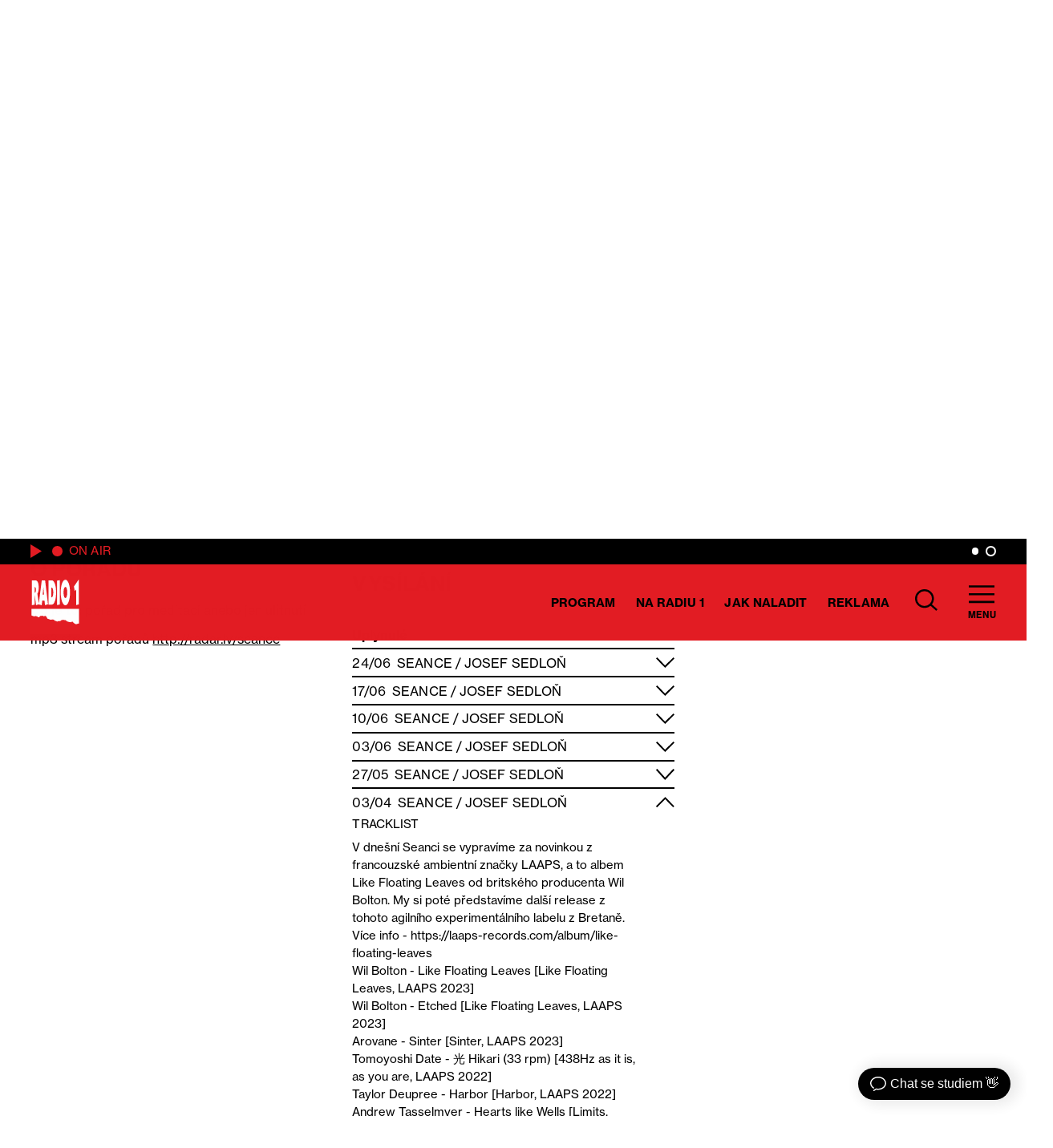

--- FILE ---
content_type: image/svg+xml
request_url: https://stage.radio1.cz/wp-content/themes/custom/img/google.svg
body_size: 4421
content:
<svg xmlns="http://www.w3.org/2000/svg" width="147.493" height="43.769" viewBox="0 0 147.493 43.769"><defs><style>.a{fill:#fff;}</style></defs><g transform="translate(1.337 -224.655)"><path class="a" d="M72.451,224.661q33.6,0,67.208-.006a6.733,6.733,0,0,1,3.335.72,5.967,5.967,0,0,1,2.923,3.614,6.627,6.627,0,0,1,.223,1.889q.019,15.645.016,31.29a6.065,6.065,0,0,1-2.087,4.784,5.462,5.462,0,0,1-3.572,1.441c-2.21.038-4.421.024-6.632.024q-64.371,0-128.741.007a6.449,6.449,0,0,1-3.975-1.162,5.7,5.7,0,0,1-2.116-2.834,6.091,6.091,0,0,1-.339-1.789c-.038-2.641-.022-5.282-.022-7.923q0-11.83-.009-23.661a6.367,6.367,0,0,1,1.172-3.932,6.024,6.024,0,0,1,2.7-2.069,6.311,6.311,0,0,1,2.377-.394q2.561.005,5.122,0ZM72.4,266.343h67.061c.319,0,.639,0,.958-.014a3.7,3.7,0,0,0,2.46-1.095,4,4,0,0,0,1.205-3.011q-.015-13.618-.006-27.236c0-1.5.023-3-.012-4.5a3.769,3.769,0,0,0-1.658-3.045,4.392,4.392,0,0,0-2.753-.72q-67.245.01-134.49.006-.368,0-.737.009a3.408,3.408,0,0,0-1.707.5,3.913,3.913,0,0,0-1.991,3.569q.008,15.718.01,31.437a4.787,4.787,0,0,0,.173,1.3,3.815,3.815,0,0,0,2.055,2.41,4.754,4.754,0,0,0,2.224.381Q38.8,266.341,72.4,266.343Z"/><path class="a" d="M81.576,341.521a2.893,2.893,0,0,1-.368-.831c-.067-1-.1-2.01-.1-3.016q-.045-8.492-.064-16.984a2.289,2.289,0,0,1,.156-.818c.188-.481.4-.511.764-.152l8.311,8.3q1,1,2,2c.349.349.352.355.014.7q-4.315,4.372-8.634,8.742-.851.862-1.7,1.722C81.867,341.268,81.773,341.345,81.576,341.521Z" transform="translate(-70.238 -80.847)"/><path class="a" d="M274.094,342.619c-.5.512-.93.974-1.389,1.411-.057.054-.281.013-.368-.058a5.619,5.619,0,0,0-2.136-1.1,5.185,5.185,0,0,0-2.3-.076,5.1,5.1,0,0,0-3.595,2.49,5.461,5.461,0,0,0-.622,4.147,5.129,5.129,0,0,0,2.594,3.439,5.389,5.389,0,0,0,3.23.628,4.746,4.746,0,0,0,3.223-1.555,4.19,4.19,0,0,0,.923-1.97c.068-.314-.013-.462-.389-.456-1.326.023-2.652.01-3.978.008-.456,0-.481-.028-.482-.477,0-.405.017-.812-.006-1.216-.019-.326.108-.429.423-.427,1.252.011,2.5,0,3.757,0,.835,0,1.67.005,2.5,0,.278,0,.4.106.405.389a9.239,9.239,0,0,1-.31,3.348,6.224,6.224,0,0,1-3.105,3.7,7.759,7.759,0,0,1-10.771-4.046,6.852,6.852,0,0,1-.453-3.679,7.6,7.6,0,0,1,3.314-5.249,7.261,7.261,0,0,1,4.687-1.318,7.348,7.348,0,0,1,4.486,1.787C273.84,342.434,273.951,342.51,274.094,342.619Z" transform="translate(-223.819 -98.807)"/><path class="a" d="M518.961,385.861a7.326,7.326,0,0,1-.964.619,3.748,3.748,0,0,1-2.358.248,4.879,4.879,0,0,1-3.788-5.593,4.935,4.935,0,0,1,2.115-3.3,3.984,3.984,0,0,1,4.782.021,1.052,1.052,0,0,0,.15.09c.031-.023.063-.033.067-.05.118-.541.118-.541.7-.541.381,0,.761,0,1.142,0,.242,0,.352.089.351.349-.009,2.923.032,5.847-.03,8.768a4.766,4.766,0,0,1-1.439,3.547,4.392,4.392,0,0,1-2.173,1.06,4.935,4.935,0,0,1-2.222-.054,4.479,4.479,0,0,1-2.724-1.985c-.481-.738-.466-.749.355-1.108a6.321,6.321,0,0,0,.771-.337c.284-.173.413-.055.545.182a2.515,2.515,0,0,0,1.571,1.3,2.37,2.37,0,0,0,3.142-1.978A11.3,11.3,0,0,0,518.961,385.861Zm.208-3.927c-.02-.244-.027-.491-.066-.732a2.506,2.506,0,0,0-.145-.451,2.47,2.47,0,0,0-4.085-.987,3.125,3.125,0,0,0-.54,3.662,2.53,2.53,0,0,0,3.822.845A2.765,2.765,0,0,0,519.17,381.934Z" transform="translate(-437.48 -129.931)"/><path class="a" d="M702.994,351q0-3.353,0-6.706c0-.486,0-.489.489-.487,1.572,0,3.144-.006,4.714.022a4.649,4.649,0,0,1,4.5,3.884,4.6,4.6,0,0,1-4.4,5.281c-.884,0-1.768.017-2.652,0-.3-.006-.377.1-.375.378.01,1.461-.006,2.923.013,4.384,0,.349-.109.446-.44.428a11.941,11.941,0,0,0-1.4,0c-.355.023-.433-.117-.426-.443.019-.9.007-1.793.007-2.69V351Zm2.324-4.94a.661.661,0,0,0-.042.14c0,1.435,0,2.871-.009,4.307,0,.253.135.272.327.271.859,0,1.718.017,2.576-.013a2.854,2.854,0,0,0,.989-.218,2.347,2.347,0,0,0-.771-4.47C707.376,346.01,706.356,346.064,705.317,346.064Z" transform="translate(-600.522 -101.593)"/><path class="a" d="M814.357,381.678a7.674,7.674,0,0,1-1.248.8,4.125,4.125,0,0,1-4.244-.4,2.815,2.815,0,0,1-1.044-2,3.28,3.28,0,0,1,2.16-3.714,4.823,4.823,0,0,1,1.794-.3,24.934,24.934,0,0,1,2.506.28,1.982,1.982,0,0,0-1.084-1.518,2.876,2.876,0,0,0-3.649.84c-.119.177-.232.183-.394.072-.413-.283-.823-.575-1.25-.835-.25-.153-.236-.316-.086-.505a4.938,4.938,0,0,1,2.22-1.63,5.087,5.087,0,0,1,3.1-.187,4.229,4.229,0,0,1,3.287,3.106,6.455,6.455,0,0,1,.175,1.558c.02,1.633,0,3.266.011,4.9,0,.341-.1.454-.438.435-.465-.026-.933-.018-1.4,0-.306.01-.425-.11-.4-.413A3.593,3.593,0,0,0,814.357,381.678Zm-2.213-3.736a10.5,10.5,0,0,0-1.172.268,1.241,1.241,0,0,0-.813,1.263,1.3,1.3,0,0,0,.858,1.238,1.663,1.663,0,0,0,1.251-.037,3.15,3.15,0,0,0,2.037-1.954.368.368,0,0,0-.145-.327C813.488,378.224,812.809,378.086,812.144,377.942Z" transform="translate(-689.804 -125.997)"/><path class="a" d="M883.721,377.062c-.336.775-.668,1.549-1.006,2.32q-1.312,2.986-2.628,5.97-1.193,2.717-2.38,5.437a.464.464,0,0,1-.486.309c-.528-.014-1.056,0-1.583-.006-.4,0-.46-.09-.3-.468.461-1.065.932-2.126,1.4-3.187.183-.413.386-.818.547-1.239a.662.662,0,0,0-.021-.455q-1.837-4.215-3.692-8.423c-.144-.328-.115-.374.255-.378.54-.005,1.081.015,1.62-.008a.487.487,0,0,1,.533.334c.462,1.065.933,2.126,1.4,3.189.357.817.709,1.636,1.067,2.452a1.691,1.691,0,0,0,.173.245c.479-1.088.945-2.141,1.407-3.2.4-.917.8-1.838,1.208-2.751.048-.107.183-.247.28-.249.7-.012,1.4.007,2.094.019C883.632,376.976,883.651,377,883.721,377.062Z" transform="translate(-745.895 -129.834)"/><path class="a" d="M439.391,381.942a4.893,4.893,0,1,1,4.954,4.9A4.778,4.778,0,0,1,439.391,381.942Zm2.158.015c.084.379.138.768.258,1.136a2.627,2.627,0,0,0,3.734,1.43,3.037,3.037,0,0,0,.994-4.173,2.605,2.605,0,0,0-3.262-1.061A2.861,2.861,0,0,0,441.55,381.957Z" transform="translate(-375.771 -129.965)"/><path class="a" d="M376.546,381.979a4.891,4.891,0,1,1-4.881-4.9A4.742,4.742,0,0,1,376.546,381.979Zm-4.883,2.85a2.877,2.877,0,1,0-2.691-2.886A2.686,2.686,0,0,0,371.663,384.829Z" transform="translate(-313.847 -129.96)"/><path class="a" d="M608.2,382.027a4.862,4.862,0,0,1,2.175-4.393,4.293,4.293,0,0,1,6.145,1.575c.185.315.312.663.48.989.157.306.078.493-.239.62-.838.338-1.672.688-2.507,1.034-1.095.453-2.186.913-3.286,1.353-.252.1-.208.242-.113.4a2.642,2.642,0,0,0,2.883,1.016,2.819,2.819,0,0,0,1.424-.981.313.313,0,0,1,.5-.07c.379.267.768.522,1.157.775.209.135.245.259.07.469a4.809,4.809,0,0,1-4.179,1.9,4.616,4.616,0,0,1-4.268-3.268A7.6,7.6,0,0,1,608.2,382.027Zm2.159-.415c1.278-.534,2.519-1.045,3.753-1.571.454-.193.468-.34.068-.659a2.075,2.075,0,0,0-2.4-.207A2.612,2.612,0,0,0,610.354,381.613Z" transform="translate(-519.696 -129.833)"/><path class="a" d="M104.7,325.984c-.133.165-.221.3-.329.405-.841.855-1.692,1.7-2.525,2.564-.233.241-.392.249-.633.008q-4.993-5.007-10-10a2.917,2.917,0,0,1-.193-.237l.048-.087a1.343,1.343,0,0,1,.353.081q3.546,1.925,7.086,3.861,2.881,1.573,5.762,3.147C104.4,325.794,104.52,325.875,104.7,325.984Z" transform="translate(-78.747 -80.129)"/><path class="a" d="M92.037,406.951c.97-.931,1.958-1.845,2.907-2.8,2.378-2.388,4.738-4.794,7.106-7.192.345-.349.348-.346.687-.008q1.251,1.246,2.5,2.494c.1.1.2.215.29.32-.256.346-13.1,7.353-13.385,7.312Z" transform="translate(-79.612 -146.689)"/><path class="a" d="M781.871,350.946c0,2.259-.006,4.517.007,6.776,0,.33-.1.427-.42.411-.49-.024-.982-.022-1.472,0-.3.013-.374-.1-.372-.383.01-1.89.005-3.781.005-5.671,0-2.627.007-5.254-.008-7.881,0-.36.107-.469.458-.449a14.07,14.07,0,0,0,1.435,0c.3-.013.373.1.371.383C781.867,346.4,781.871,348.675,781.871,350.946Z" transform="translate(-665.848 -101.539)"/><path class="a" d="M585.538,350.935c0-2.246.008-4.493-.008-6.739,0-.364.112-.467.46-.447a12.1,12.1,0,0,0,1.4,0c.337-.019.411.112.408.424-.014,1.559-.006,3.118-.006,4.677q0,4.4,0,8.8c0,.475,0,.475-.489.476-.466,0-.933-.016-1.4.006-.3.014-.371-.1-.37-.385C585.542,355.476,585.538,353.205,585.538,350.935Z" transform="translate(-500.371 -101.539)"/><path class="a" d="M174.157,374.338a1.072,1.072,0,0,1-.639.867q-1.971,1.1-3.954,2.176c-.619.336-.626.325-1.115-.162-.858-.855-1.709-1.718-2.577-2.563-.225-.219-.206-.364,0-.573q1.407-1.4,2.792-2.828a.458.458,0,0,1,.646-.08c1.391.769,2.79,1.523,4.181,2.293A1.029,1.029,0,0,1,174.157,374.338Z" transform="translate(-142.428 -124.842)"/><path class="a" d="M510.695,269.658V268.6c0-.982.017-1.964-.008-2.946-.01-.424.215-.447.532-.442.3,0,.547-.013.543.427-.018,1.927-.014,3.854,0,5.781,0,.3-.111.355-.385.382a.982.982,0,0,1-1.037-.549c-.761-1.226-1.573-2.42-2.366-3.626-.053-.08-.12-.151-.247-.309-.014.21-.03.332-.03.455,0,1.191-.012,2.382.006,3.572.005.334-.092.487-.434.447a.713.713,0,0,0-.184,0c-.352.052-.465-.09-.462-.448.015-1.854,0-3.707.015-5.561,0-.184.052-.452.177-.533a.907.907,0,0,1,1,.216c.477.711.943,1.429,1.414,2.143l1.368,2.075Z" transform="translate(-433.092 -34.55)"/><path class="a" d="M269.275,267.041c.429,0,.859,0,1.289,0,.215,0,.3.092.323.3a3.073,3.073,0,0,1-3.005,3.5,3.5,3.5,0,0,1-3.58-2.489,3.5,3.5,0,0,1,5.45-3.752c.268.184.3.328.061.568-.418.422-.4.426-.9.126a2.26,2.26,0,0,0-2.343-.083,2.463,2.463,0,0,0-.059,4.3,2.4,2.4,0,0,0,2.486-.057,1.767,1.767,0,0,0,.772-.994c.088-.25.056-.431-.287-.417-.417.017-.834,0-1.252,0-.608,0-.609,0-.609-.5,0-.512,0-.513.624-.514h1.031Z" transform="translate(-226.355 -33.458)"/><path class="a" d="M460.183,267.435a3.489,3.489,0,0,1-3.5,3.466,3.47,3.47,0,1,1,3.5-3.466Zm-3.482,2.424a2.427,2.427,0,0,0-.012-4.854,2.428,2.428,0,0,0,.012,4.854Z" transform="translate(-387.555 -33.513)"/><path class="a" d="M317.35,268.235c.71,0,1.359.017,2.007-.007.376-.014.457.152.446.485-.018.521-.04.575-.435.578-.553,0-1.105.011-1.657,0-.259-.007-.382.056-.366.346.023.415.006.833.006,1.325h.738c.528,0,1.056.015,1.584-.005.344-.013.471.135.45.458a2.579,2.579,0,0,0,0,.295c.011.218-.094.314-.308.314q-1.6,0-3.2,0c-.234,0-.321-.1-.32-.335q.009-2.929,0-5.858c0-.269.117-.381.374-.381q1.547,0,3.094,0c.243,0,.349.113.365.357.044.662,0,.711-.666.712-.589,0-1.179.008-1.768,0-.25,0-.352.08-.343.341C317.362,267.294,317.35,267.735,317.35,268.235Z" transform="translate(-270.812 -34.78)"/><path class="a" d="M410.774,269.259c0,.8-.009,1.6,0,2.394,0,.27-.085.372-.358.368-.832-.012-.7.046-.7-.676-.006-1.473-.01-2.947,0-4.419,0-.321-.089-.447-.417-.419-.28.024-.564,0-.847,0-.234,0-.336-.112-.336-.337,0-.123,0-.245,0-.368,0-.238.1-.364.355-.364q1.768,0,3.535,0a.3.3,0,0,1,.343.333c0,.135,0,.27,0,.405,0,.228-.1.338-.336.332-.282-.007-.566.015-.847,0-.3-.021-.413.082-.406.394C410.786,267.687,410.774,268.473,410.774,269.259Z" transform="translate(-349.111 -34.776)"/><path class="a" d="M350.024,269.26c0-.762-.021-1.524.009-2.285.015-.387-.126-.5-.487-.469-.256.024-.516,0-.773,0s-.371-.112-.378-.379c-.018-.646.016-.691.664-.691h3.058c.516,0,.523.01.523.547,0,.521,0,.521-.5.522-.221,0-.444.016-.663,0-.311-.028-.4.1-.4.4q.017,2.285,0,4.57c0,.168-.046.463-.121.48a2.646,2.646,0,0,1-.833.014c-.043,0-.093-.207-.094-.319C350.021,270.858,350.024,270.059,350.024,269.26Z" transform="translate(-298.184 -34.775)"/><path class="a" d="M396.045,268.265c0-.993.007-1.987,0-2.98,0-.259.084-.343.339-.337.872.019.734-.086.737.708.006,1.839-.005,3.679.009,5.518,0,.326-.1.426-.418.414-.763-.029-.657.082-.661-.674C396.041,270.031,396.045,269.148,396.045,268.265Z" transform="translate(-338.81 -34.355)"/></g></svg>